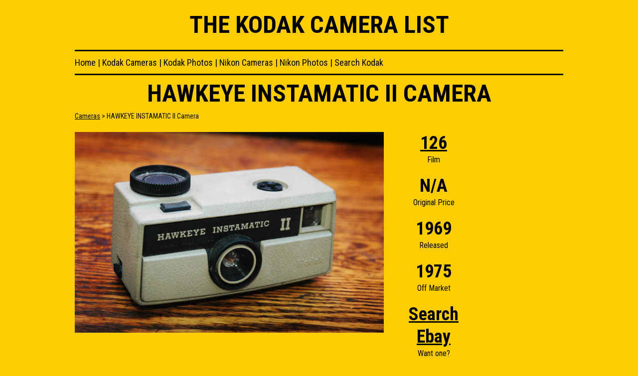

--- FILE ---
content_type: text/html; charset=UTF-8
request_url: http://www.kodaklist.com/cameras/HAWKEYE-INSTAMATIC-II-Camera
body_size: 3894
content:
<!doctype html>
<html lang="en-US">
<head>
  <meta http-equiv="Content-Type" content="text/html; charset=utf-8">
  <meta name="viewport" content="width=device-width, initial-scale=1.0, user-scalable=yes">
	<title>HAWKEYE INSTAMATIC II Camera - Includes Photo | The Kodak Camera List</title>
	<meta name="description" content="Information page about the HAWKEYE INSTAMATIC II Camera. It was produced from 1969 until 1975. This camera uses 126 format film. | The Kodak List">
  <link rel="canonical" href="https://www.kodaklist.com/cameras/HAWKEYE-INSTAMATIC-II-Camera">
  <meta name="google-site-verification" content="Ze4Cee5Z2zdPwh41QPqp0Ah88mSipzaIrHEKkuMzKnU">
  <link href='https://fonts.googleapis.com/css?family=Roboto+Condensed:400,700' rel='stylesheet' type='text/css'>
  <script type="application/ld+json">
{ 
  "@context": "http://schema.org", 
  "@type": "WebSite", 
  "url": "https://www.kodaklist.com/cameras/HAWKEYE-INSTAMATIC-II-Camera", 
  "name": "The Kodak Camera List",
   "author": {
      "@type": "Person",
      "name": "Clinton N. Godlesky"
    },
  "description": "A list of cameras that Eastman Kodak has produced. A nice guide for collectors of kodak film and digital cameras.",
  "publisher": "Clinton N. Godlesky",
  "potentialAction": { 
    "@type": "SearchAction", 
    "target": "https://www.kodaklist.com/find/{search_term}", 
    "query-input": "required name=search_term" } 
 }
</script>  <script type="application/ld+json">
  {
    "@context": "http://schema.org",
    "@type": "BreadcrumbList",
    "itemListElement": [{
      "@type": "ListItem",
      "position": 1,
      "item": {
        "@id": "https://www.kodaklist.com",
        "name": "The Kodak List"
      }
    },{
      "@type": "ListItem",
      "position": 2,
      "item": {
        "@id": "https://www.kodaklist.com/cameras/HAWKEYE-INSTAMATIC-II-Camera",
        "name": "HAWKEYE INSTAMATIC II Camera"
      }
    }]
  }
  </script>
  <link rel="amphtml" href="https://www.kodaklist.com/cameras/HAWKEYE-INSTAMATIC-II-Camera/amp">
  <style type="text/css">
  body		{ background-color: #FDCC03; margin:0; }
body,td,th 	{ color: #000; font-family: 'Roboto Condensed', sans-serif; font-size: 16px; line-height:1.4; }
#wrapper 	{ width:980px; margin-left:auto; margin-right:auto; }
img 		{ border:none; outline:none; } 
th 			{ cursor:pointer;}
header		{ height:100px; }
header .masthead	{ line-height:100px; }
header .masthead a { text-decoration: none; color:inherit; }
.breadcrumbs{ font-size:14px; line-height:19px;	 }
h1 			{ font-family: 'Roboto Condensed', sans-serif; font-size:49px; line-height:73px; margin:0; padding:0; text-align:center; font-weight: 700; text-transform:uppercase; }
h2 			{ font-family: 'Roboto Condensed', sans-serif; font-size:36px; line-height:73px; margin:0; padding:0; text-align:left; font-weight: 700; }

.masthead 	{ font-family: 'Roboto Condensed', sans-serif; font-size:49px; line-height:73px; margin:0; padding:0; text-align:center; font-weight: 700; text-transform:uppercase; }

a	{ color:inherit; }

nav			{ display:block; font-family: 'Roboto Condensed', sans-serif; font-size:18px; line-height:45px; font-weight: 400; border-top:3px solid #000; border-bottom:3px solid #000; }
nav a		{ color: #000; text-decoration:none; }
nav a:hover	{ color: #000; text-decoration:underline; }
nav a.on	{ font-weight:700; }
nav .subs .submenu.offmobile { display:none; }
nav.desktop { display:block; }
nav.mobile  { display:none; }

#sort-table a	{ color:inherit; }

.font_roboto	{ font-family: 'Roboto Condensed', sans-serif; }
.masthead_sub	{ font-family: 'Roboto Condensed', sans-serif; text-align:center; font-size:16px; line-height:24px; font-weight: 400; }

.featured-photo { width:100%; display:block; }
.camera-col-1   { width:620px; }
.camera-col-2   { width:200px; }
.camera-col-3   { width:160px; }

.camthumb		{ float:left; width:163px; height:114px; }
.camthumbinner	{ padding:3px; }

#camerasidebar				{ width:200px; text-align:center; }
#camerasidebar .databug		{ margin-bottom:20px; text-align:center; }
#camerasidebar .datatop		{ display:block; font-size:36px; line-height:45px; font-weight:700; text-align:center; }
#camerasidebar .databottom	{ display:block; font-size:16px; line-height:21px; text-align:center; }
#camerasidebar a			{ color:#000; }

table.footer	{ padding:10px 0; clear:both; }

.clear0 	{ font-size:0px; line-height:0px; width:0px; height:0px; clear:both; display:block; }
.clearit 	{ font-size:1px; line-height:1px; width:1px; height:1px; clear:both; display:block; }
.clearbox 	{ clear:both; }

@media only screen and (max-width: 1023px) {
  #wrapper 	{ width:100%; }
  body,td,th { font-size: 16px; line-height:1.5;}
  nav.desktop { display:block; text-align: center; }
  
  .breadcrumbs        { text-align: center; }
  
  table.footer	{ padding:10px 0; clear:both; width:90%; margin: 0 auto; }
}


@media only screen and (max-width: 767px) {
  #wrapper 			{ width:100%; min-width: 320px; }
  body,td,th { font-size: 16px; line-height:1.5;}
	header			{ height:80px; background-color:#000; color:#FDCC03; }
  header .masthead	{ line-height:80px; font-size: 24px; }


  .masthead_sub	      { font-size:15px; line-height:21px; padding: 0 10px; }
  
  .camera-col-header  { text-align: center; }
  .cameratitle        { text-align: center; line-height: 32px; padding: 15px; font-size: 20px; }
  .breadcrumbs        { text-align: center; }
  
  .featured-photo { width:90%; display:block; margin: 0 auto; }
  
  .camera-col-1   { width:100%; display:block; float:none; height:auto; padding: 0 0 30px 0; }
  .camera-col-2   { width:50%; display:block; float:left; }
  .camera-col-3   { width:50%; display:block; float:right; }
  
  #camerasidebar				{ width:100%; text-align:center; }
  #camerasidebar .databug		{ margin-bottom:20px; text-align:center; }
  #camerasidebar .datatop		{ display:block; font-size:36px; line-height:45px; font-weight:700; text-align:center; }
  #camerasidebar .databottom	{ display:block; font-size:16px; line-height:21px; text-align:center; }
  #camerasidebar a			{ color:#000; }
  
  nav                 { width:100%; line-height:25px; text-align: center; padding: 10px 0; }
  
  nav.desktop { display:none; }
  nav.mobile  { display:block; }
  
  nav .mains          { line-height:25px; }
  nav .mains a        { line-height:25px; }
  nav .subs           { line-height:25px; }
  nav .subs .submenu  { line-height:25px; }
  nav .subs .submenu.offmobile { display:none; }
  
  #sort-table { width: 100%; }
  #sort-table tr th:nth-of-type(2) { display: none; }
  #sort-table tr th:nth-of-type(3) { display: none; }
  #sort-table tr th:nth-of-type(4) { display: none; }
  
  #sort-table tr td:nth-of-type(2) { display: none; }
  #sort-table tr td:nth-of-type(3) { display: none; }
  #sort-table tr td:nth-of-type(4) { display: none; }
  
  #table-content  { width:100%; }
  
  #ad-footer  { display: none; }
  
  #table-footer { width:100%; padding:10px 0; }
  .footer-copy  { padding: 10px; }
}  </style>
  <!--[if lt IE 9]>
    <script src="https://html5shiv.googlecode.com/svn/trunk/html5.js"></script>
  <![endif]-->
  <!-- Google Tag Manager -->
<script>(function(w,d,s,l,i){w[l]=w[l]||[];w[l].push({'gtm.start':
new Date().getTime(),event:'gtm.js'});var f=d.getElementsByTagName(s)[0],
j=d.createElement(s),dl=l!='dataLayer'?'&l='+l:'';j.async=true;j.src=
'https://www.googletagmanager.com/gtm.js?id='+i+dl;f.parentNode.insertBefore(j,f);
})(window,document,'script','dataLayer','GTM-WBVJXTG');</script>
<!-- End Google Tag Manager --></head>
<body style="background-color: #FDCC03; margin:0;">
<!-- Google Tag Manager (noscript) -->
<noscript><iframe src="https://www.googletagmanager.com/ns.html?id=GTM-WBVJXTG"
height="0" width="0" style="display:none;visibility:hidden"></iframe></noscript>
<!-- End Google Tag Manager (noscript) -->
<script>
  (function(i,s,o,g,r,a,m){i['GoogleAnalyticsObject']=r;i[r]=i[r]||function(){
  (i[r].q=i[r].q||[]).push(arguments)},i[r].l=1*new Date();a=s.createElement(o),
  m=s.getElementsByTagName(o)[0];a.async=1;a.src=g;m.parentNode.insertBefore(a,m)
  })(window,document,'script','https://www.google-analytics.com/analytics.js','ga');
  ga('create', 'UA-29075512-1', 'auto');
  ga('send', 'pageview');
</script><div id="wrapper">
<header>
	<div class="masthead"><a href="/">The Kodak Camera List</a></div>
</header><table width="980" border="0" cellspacing="0" cellpadding="0" id="table-content" itemscope itemtype="http://schema.org/Product">
  <tr>
    <td colspan="3" valign="top" class="camera-col-header">
    <nav class="mobile">
  <div class="mains">
    <a href="#" class="sub-kodak" data-path="kodak">Kodak</a> | <a href="#" class="sub-nikon" data-path="nikon">Nikon</a>
  </div>
  <div class="subs">
    <div id="sub-kodak" class="submenu">
      <a href="/index.php">Cameras</a> | 
      <a href="/kodak-camera-photos">Photos</a> | 
      <a href="/find">Search</a>
    </div>
    <div id="sub-nikon" class="submenu">
      <a href="/nikon.php">Cameras</a> | 
      <a href="/nikon_photos.php">Photos</a>
    </div>
  </div>
</nav>
<nav class="desktop">
  <a href="/index.php">Home</a> | 
  <a href="/index.php">Kodak Cameras</a> | 
  <a href="/kodak-camera-photos">Kodak Photos</a> | 
  <a href="/nikon.php">Nikon Cameras</a> | 
  <a href="/nikon_photos.php">Nikon Photos</a> | 
  <a href="/find">Search Kodak</a>
</nav>    <h1 class="cameratitle" itemprop="name">HAWKEYE INSTAMATIC II Camera</h1>
    <div class="breadcrumbs"><a href="/index.php">Cameras</a> > HAWKEYE INSTAMATIC II Camera</div>
    </td>
  </tr>
  <tr>
    <td height="20" colspan="3" valign="top">&nbsp;</td>
    </tr>
  <tr>
    <td width="620" height="400" valign="top" class="camera-col-1">
		      <a href="/media/images/site_library/2_hawkeye.jpg" target="_blank">
      <img src="/camera-photos/large/276.jpg" alt="Photo of HAWKEYE INSTAMATIC II Camera" class="featured-photo" itemprop="image">
    </a>
		                </td>
    	<td width="200" valign="top" class="camera-col-2">
		<div id="camerasidebar">
      <div class="databug">
        <div class="datatop"><a href="/film/126" title="See all cameras that use 126 film">126</a></div>
        <div class="databottom">Film</div>
      </div>
      <div class="databug">
        <div class="datatop">N/A</div>
        <div class="databottom">Original Price</div>
      </div>
      <div class="databug">
        <div class="datatop">1969</div>
        <div class="databottom">Released</div>
      </div>
      <div class="databug">
        <div class="datatop">1975</div>
        <div class="databottom">Off Market</div>
      </div>
      <div class="databug">
        <div class="datatop"><a href="https://www.ebay.com/sch/i.html?_nkw=HAWKEYE+INSTAMATIC+II+Camera+-%28repair%2Cmanual%29&mkcid=1&mkrid=711-53200-19255-0&siteid=0&customid=link&campid=5338999250&toolid=10001&mkevt=1" target="_blank" rel="sponsored">Search<br>Ebay</a></div>
        <div class="databottom">Want one?</div>
      </div>
            <div class="databug">
        <div class="datatop">3</div>
        <div class="databottom">OWNED</div>
      </div>
      		</div>
    </td>
    <td width="160" valign="top" class="camera-col-3">
            <script async src="https://pagead2.googlesyndication.com/pagead/js/adsbygoogle.js?client=ca-pub-0668386923107230"
     crossorigin="anonymous"></script>
      <ins class="adsbygoogle"
        style="display:inline-block;width:160px;height:600px"
        data-ad-client="ca-pub-0668386923107230"
        data-ad-slot="4183424599"></ins>
      <script>(adsbygoogle = window.adsbygoogle || []).push({});</script>
    </td>
  </tr>
</table>

<div style="height:15px; line=height:15px; font-size:15px; clear:both;">&nbsp;</div>
  <div id="ad-footer">
        <script async src="https://pagead2.googlesyndication.com/pagead/js/adsbygoogle.js?client=ca-pub-0668386923107230"
     crossorigin="anonymous"></script>
    <ins class="adsbygoogle"
        style="display:inline-block;width:728px;height:90px"
        data-ad-client="ca-pub-0668386923107230"
        data-ad-slot="9895431424"></ins>
    <script>(adsbygoogle = window.adsbygoogle || []).push({});</script>
  </div>
<table width="960" border="0" cellspacing="0" cellpadding="0" class="footer" id="table-footer">
  <tr>
    <td valign="top" class="footer-copy">
      &copy; 2026 The Kodak Camera List. All Rights Reserved.
    </td>
    <td align="right" valign="top" class="footer-copy">
      January 23, 2026    </td>
  </tr>
  <tr>
    <td valign="top" colspan="2">
      <nav class="mobile">
  <div class="mains">
    <a href="#" class="sub-kodak" data-path="kodak">Kodak</a> | <a href="#" class="sub-nikon" data-path="nikon">Nikon</a>
  </div>
  <div class="subs">
    <div id="sub-kodak" class="submenu">
      <a href="/index.php">Cameras</a> | 
      <a href="/kodak-camera-photos">Photos</a> | 
      <a href="/find">Search</a>
    </div>
    <div id="sub-nikon" class="submenu">
      <a href="/nikon.php">Cameras</a> | 
      <a href="/nikon_photos.php">Photos</a>
    </div>
  </div>
</nav>
<nav class="desktop">
  <a href="/index.php">Home</a> | 
  <a href="/index.php">Kodak Cameras</a> | 
  <a href="/kodak-camera-photos">Kodak Photos</a> | 
  <a href="/nikon.php">Nikon Cameras</a> | 
  <a href="/nikon_photos.php">Nikon Photos</a> | 
  <a href="/find">Search Kodak</a>
</nav>    </td>
  </tr>
</table></div>
<!-- // -->
<script src="https://ajax.googleapis.com/ajax/libs/jquery/3.7.0/jquery.min.js"></script>
<script type="text/javascript" src="/js/kodak.main.js"></script>
</body>
</html>

--- FILE ---
content_type: text/html; charset=utf-8
request_url: https://www.google.com/recaptcha/api2/aframe
body_size: 267
content:
<!DOCTYPE HTML><html><head><meta http-equiv="content-type" content="text/html; charset=UTF-8"></head><body><script nonce="SST91arHOQQ88c1QA7L5Pw">/** Anti-fraud and anti-abuse applications only. See google.com/recaptcha */ try{var clients={'sodar':'https://pagead2.googlesyndication.com/pagead/sodar?'};window.addEventListener("message",function(a){try{if(a.source===window.parent){var b=JSON.parse(a.data);var c=clients[b['id']];if(c){var d=document.createElement('img');d.src=c+b['params']+'&rc='+(localStorage.getItem("rc::a")?sessionStorage.getItem("rc::b"):"");window.document.body.appendChild(d);sessionStorage.setItem("rc::e",parseInt(sessionStorage.getItem("rc::e")||0)+1);localStorage.setItem("rc::h",'1769173423976');}}}catch(b){}});window.parent.postMessage("_grecaptcha_ready", "*");}catch(b){}</script></body></html>

--- FILE ---
content_type: text/javascript
request_url: http://www.kodaklist.com/js/kodak.main.js
body_size: 231
content:
$(document).ready(function(){
	//
})
.on("click", "nav .mains a", function(e){
  e.preventDefault();
  $("nav .mains a").removeClass("on");
  $(this).addClass("on");
  switch($(this).data('path')){
    case 'kodak':
      $("nav .submenu").hide();
      $("#sub-kodak").show();
      break;
    case 'nikon':
      $("nav .submenu").hide();
      $("#sub-nikon").show();
      break;
  }
})
;

var kodak = {
  
  
};